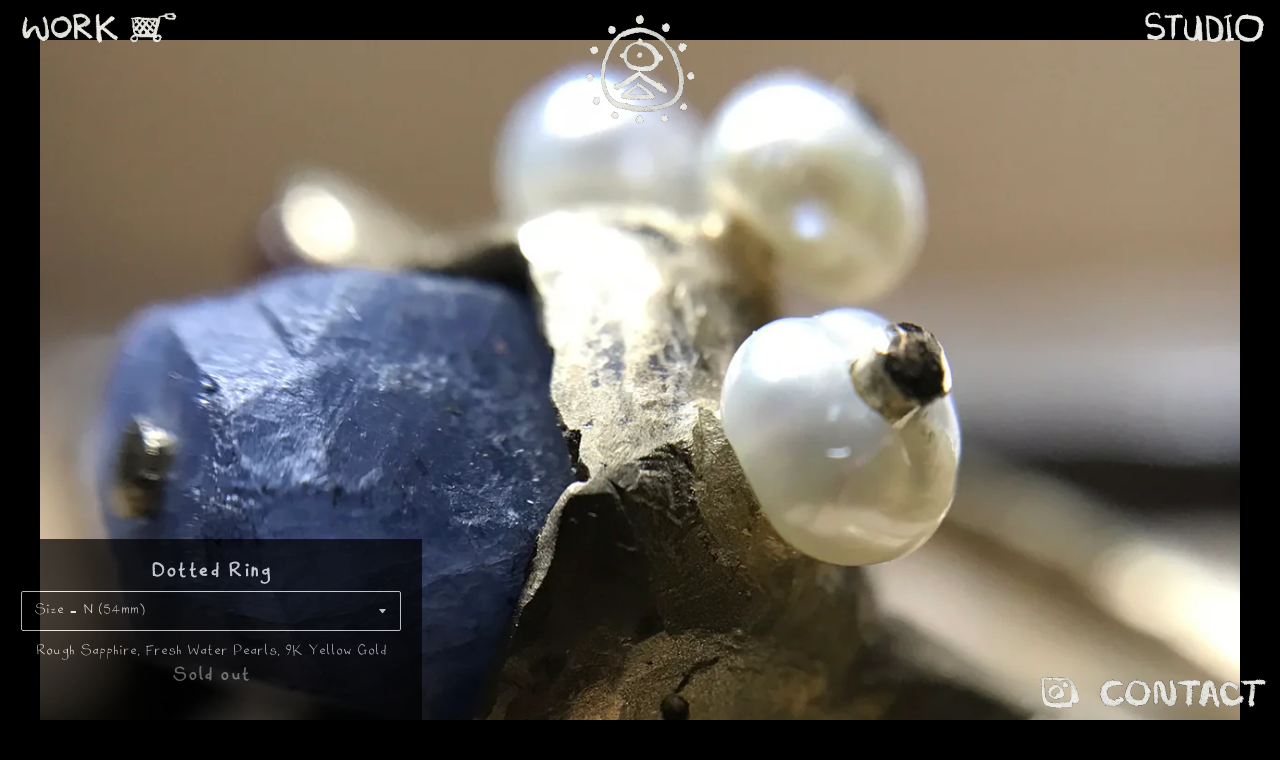

--- FILE ---
content_type: text/html; charset=utf-8
request_url: https://wiggywong.com/products/dotted-ring
body_size: 12446
content:
<!doctype html>
<html class="no-js" lang="en">
<head>

  <meta charset="utf-8">
  <meta http-equiv="X-UA-Compatible" content="IE=edge">
  <meta name="viewport" content="width=device-width,initial-scale=1">

  <meta name="theme-color" content="#000000">
  
  <meta name="google-site-verification" content="WIiNt_wubqmTP3ENeTNd2PYQ6bfY-QmRoHp27f3feVQ" />  

  
    <link rel="shortcut icon" href="//wiggywong.com/cdn/shop/files/LOGO_32x32.png?v=1614292203" type="image/png" />
  

  <link rel="canonical" href="https://wiggywong.com/products/dotted-ring">

  <title>
  Dotted Ring &ndash; Wiggy Wong
  </title>

  
    <meta name="description" content="Rough Sapphire, Fresh Water Pearls, 9K Yellow Gold">
  

  <!-- /snippets/social-meta-tags.liquid -->




<meta property="og:site_name" content="Wiggy Wong">
<meta property="og:url" content="https://wiggywong.com/products/dotted-ring">
<meta property="og:title" content="Dotted Ring">
<meta property="og:type" content="product">
<meta property="og:description" content="Rough Sapphire, Fresh Water Pearls, 9K Yellow Gold">

  <meta property="og:price:amount" content="2,680.00">
  <meta property="og:price:currency" content="GBP">

<meta property="og:image" content="http://wiggywong.com/cdn/shop/products/IMG_9749_1200x1200.jpg?v=1554079073"><meta property="og:image" content="http://wiggywong.com/cdn/shop/products/Dotted_14_1200x1200.jpg?v=1554079073"><meta property="og:image" content="http://wiggywong.com/cdn/shop/products/Dotted_11jpg_1200x1200.jpg?v=1554079073">
<meta property="og:image:secure_url" content="https://wiggywong.com/cdn/shop/products/IMG_9749_1200x1200.jpg?v=1554079073"><meta property="og:image:secure_url" content="https://wiggywong.com/cdn/shop/products/Dotted_14_1200x1200.jpg?v=1554079073"><meta property="og:image:secure_url" content="https://wiggywong.com/cdn/shop/products/Dotted_11jpg_1200x1200.jpg?v=1554079073">


<meta name="twitter:card" content="summary_large_image">
<meta name="twitter:title" content="Dotted Ring">
<meta name="twitter:description" content="Rough Sapphire, Fresh Water Pearls, 9K Yellow Gold">


  <link href="//wiggywong.com/cdn/shop/t/3/assets/theme.scss.css?v=182427292273723095911674774612" rel="stylesheet" type="text/css" media="all" />
  <!--
  <link rel="stylesheet" type="text/css" href="//wiggywong.com/cdn/shop/t/3/assets/slick.css?v=98340474046176884051552857390"/>
  <link rel="stylesheet" type="text/css" href="//wiggywong.com/cdn/shop/t/3/assets/slick-theme.css?v=111566387709569418871552857372"/>
  -->
  <script>
    window.theme = window.theme || {};
    theme.strings = {
      cartEmpty: "Your cart is currently empty.",
      savingHtml: "You're saving [savings]",
      addToCart: "BUY",
      soldOut: "Sold out",
      unavailable: "Unavailable",
      addressError: "Error looking up that address",
      addressNoResults: "No results for that address",
      addressQueryLimit: "You have exceeded the Google API usage limit. Consider upgrading to a \u003ca href=\"https:\/\/developers.google.com\/maps\/premium\/usage-limits\"\u003ePremium Plan\u003c\/a\u003e.",
      authError: "There was a problem authenticating your Google Maps API Key."
    };
    theme.settings = {
      cartType: "page",
      moneyFormat: "£{{amount}}"
    };
  </script>

  <script src="//wiggywong.com/cdn/shop/t/3/assets/lazysizes.min.js?v=37531750901115495291552779683" async="async"></script>

  

  <script src="//wiggywong.com/cdn/shop/t/3/assets/vendor.js?v=141188699437036237251552779683" defer="defer"></script>

  <script src="//wiggywong.com/cdn/shopifycloud/storefront/assets/themes_support/option_selection-b017cd28.js" defer="defer"></script>

  <script src="//wiggywong.com/cdn/shop/t/3/assets/theme.js?v=141115722084056452761552779686" defer="defer"></script>

  <script>window.performance && window.performance.mark && window.performance.mark('shopify.content_for_header.start');</script><meta id="shopify-digital-wallet" name="shopify-digital-wallet" content="/7205093428/digital_wallets/dialog">
<meta name="shopify-checkout-api-token" content="62979b634ef40ce84355db35f40c4031">
<meta id="in-context-paypal-metadata" data-shop-id="7205093428" data-venmo-supported="false" data-environment="production" data-locale="en_US" data-paypal-v4="true" data-currency="GBP">
<link rel="alternate" type="application/json+oembed" href="https://wiggywong.com/products/dotted-ring.oembed">
<script async="async" src="/checkouts/internal/preloads.js?locale=en-GB"></script>
<link rel="preconnect" href="https://shop.app" crossorigin="anonymous">
<script async="async" src="https://shop.app/checkouts/internal/preloads.js?locale=en-GB&shop_id=7205093428" crossorigin="anonymous"></script>
<script id="apple-pay-shop-capabilities" type="application/json">{"shopId":7205093428,"countryCode":"GB","currencyCode":"GBP","merchantCapabilities":["supports3DS"],"merchantId":"gid:\/\/shopify\/Shop\/7205093428","merchantName":"Wiggy Wong","requiredBillingContactFields":["postalAddress","email"],"requiredShippingContactFields":["postalAddress","email"],"shippingType":"shipping","supportedNetworks":["visa","maestro","masterCard","amex","discover","elo"],"total":{"type":"pending","label":"Wiggy Wong","amount":"1.00"},"shopifyPaymentsEnabled":true,"supportsSubscriptions":true}</script>
<script id="shopify-features" type="application/json">{"accessToken":"62979b634ef40ce84355db35f40c4031","betas":["rich-media-storefront-analytics"],"domain":"wiggywong.com","predictiveSearch":true,"shopId":7205093428,"locale":"en"}</script>
<script>var Shopify = Shopify || {};
Shopify.shop = "wiggywong.myshopify.com";
Shopify.locale = "en";
Shopify.currency = {"active":"GBP","rate":"1.0"};
Shopify.country = "GB";
Shopify.theme = {"name":"Wiggy","id":37487804468,"schema_name":"Boundless","schema_version":"7.0.3","theme_store_id":766,"role":"main"};
Shopify.theme.handle = "null";
Shopify.theme.style = {"id":null,"handle":null};
Shopify.cdnHost = "wiggywong.com/cdn";
Shopify.routes = Shopify.routes || {};
Shopify.routes.root = "/";</script>
<script type="module">!function(o){(o.Shopify=o.Shopify||{}).modules=!0}(window);</script>
<script>!function(o){function n(){var o=[];function n(){o.push(Array.prototype.slice.apply(arguments))}return n.q=o,n}var t=o.Shopify=o.Shopify||{};t.loadFeatures=n(),t.autoloadFeatures=n()}(window);</script>
<script>
  window.ShopifyPay = window.ShopifyPay || {};
  window.ShopifyPay.apiHost = "shop.app\/pay";
  window.ShopifyPay.redirectState = null;
</script>
<script id="shop-js-analytics" type="application/json">{"pageType":"product"}</script>
<script defer="defer" async type="module" src="//wiggywong.com/cdn/shopifycloud/shop-js/modules/v2/client.init-shop-cart-sync_BT-GjEfc.en.esm.js"></script>
<script defer="defer" async type="module" src="//wiggywong.com/cdn/shopifycloud/shop-js/modules/v2/chunk.common_D58fp_Oc.esm.js"></script>
<script defer="defer" async type="module" src="//wiggywong.com/cdn/shopifycloud/shop-js/modules/v2/chunk.modal_xMitdFEc.esm.js"></script>
<script type="module">
  await import("//wiggywong.com/cdn/shopifycloud/shop-js/modules/v2/client.init-shop-cart-sync_BT-GjEfc.en.esm.js");
await import("//wiggywong.com/cdn/shopifycloud/shop-js/modules/v2/chunk.common_D58fp_Oc.esm.js");
await import("//wiggywong.com/cdn/shopifycloud/shop-js/modules/v2/chunk.modal_xMitdFEc.esm.js");

  window.Shopify.SignInWithShop?.initShopCartSync?.({"fedCMEnabled":true,"windoidEnabled":true});

</script>
<script>
  window.Shopify = window.Shopify || {};
  if (!window.Shopify.featureAssets) window.Shopify.featureAssets = {};
  window.Shopify.featureAssets['shop-js'] = {"shop-cart-sync":["modules/v2/client.shop-cart-sync_DZOKe7Ll.en.esm.js","modules/v2/chunk.common_D58fp_Oc.esm.js","modules/v2/chunk.modal_xMitdFEc.esm.js"],"init-fed-cm":["modules/v2/client.init-fed-cm_B6oLuCjv.en.esm.js","modules/v2/chunk.common_D58fp_Oc.esm.js","modules/v2/chunk.modal_xMitdFEc.esm.js"],"shop-cash-offers":["modules/v2/client.shop-cash-offers_D2sdYoxE.en.esm.js","modules/v2/chunk.common_D58fp_Oc.esm.js","modules/v2/chunk.modal_xMitdFEc.esm.js"],"shop-login-button":["modules/v2/client.shop-login-button_QeVjl5Y3.en.esm.js","modules/v2/chunk.common_D58fp_Oc.esm.js","modules/v2/chunk.modal_xMitdFEc.esm.js"],"pay-button":["modules/v2/client.pay-button_DXTOsIq6.en.esm.js","modules/v2/chunk.common_D58fp_Oc.esm.js","modules/v2/chunk.modal_xMitdFEc.esm.js"],"shop-button":["modules/v2/client.shop-button_DQZHx9pm.en.esm.js","modules/v2/chunk.common_D58fp_Oc.esm.js","modules/v2/chunk.modal_xMitdFEc.esm.js"],"avatar":["modules/v2/client.avatar_BTnouDA3.en.esm.js"],"init-windoid":["modules/v2/client.init-windoid_CR1B-cfM.en.esm.js","modules/v2/chunk.common_D58fp_Oc.esm.js","modules/v2/chunk.modal_xMitdFEc.esm.js"],"init-shop-for-new-customer-accounts":["modules/v2/client.init-shop-for-new-customer-accounts_C_vY_xzh.en.esm.js","modules/v2/client.shop-login-button_QeVjl5Y3.en.esm.js","modules/v2/chunk.common_D58fp_Oc.esm.js","modules/v2/chunk.modal_xMitdFEc.esm.js"],"init-shop-email-lookup-coordinator":["modules/v2/client.init-shop-email-lookup-coordinator_BI7n9ZSv.en.esm.js","modules/v2/chunk.common_D58fp_Oc.esm.js","modules/v2/chunk.modal_xMitdFEc.esm.js"],"init-shop-cart-sync":["modules/v2/client.init-shop-cart-sync_BT-GjEfc.en.esm.js","modules/v2/chunk.common_D58fp_Oc.esm.js","modules/v2/chunk.modal_xMitdFEc.esm.js"],"shop-toast-manager":["modules/v2/client.shop-toast-manager_DiYdP3xc.en.esm.js","modules/v2/chunk.common_D58fp_Oc.esm.js","modules/v2/chunk.modal_xMitdFEc.esm.js"],"init-customer-accounts":["modules/v2/client.init-customer-accounts_D9ZNqS-Q.en.esm.js","modules/v2/client.shop-login-button_QeVjl5Y3.en.esm.js","modules/v2/chunk.common_D58fp_Oc.esm.js","modules/v2/chunk.modal_xMitdFEc.esm.js"],"init-customer-accounts-sign-up":["modules/v2/client.init-customer-accounts-sign-up_iGw4briv.en.esm.js","modules/v2/client.shop-login-button_QeVjl5Y3.en.esm.js","modules/v2/chunk.common_D58fp_Oc.esm.js","modules/v2/chunk.modal_xMitdFEc.esm.js"],"shop-follow-button":["modules/v2/client.shop-follow-button_CqMgW2wH.en.esm.js","modules/v2/chunk.common_D58fp_Oc.esm.js","modules/v2/chunk.modal_xMitdFEc.esm.js"],"checkout-modal":["modules/v2/client.checkout-modal_xHeaAweL.en.esm.js","modules/v2/chunk.common_D58fp_Oc.esm.js","modules/v2/chunk.modal_xMitdFEc.esm.js"],"shop-login":["modules/v2/client.shop-login_D91U-Q7h.en.esm.js","modules/v2/chunk.common_D58fp_Oc.esm.js","modules/v2/chunk.modal_xMitdFEc.esm.js"],"lead-capture":["modules/v2/client.lead-capture_BJmE1dJe.en.esm.js","modules/v2/chunk.common_D58fp_Oc.esm.js","modules/v2/chunk.modal_xMitdFEc.esm.js"],"payment-terms":["modules/v2/client.payment-terms_Ci9AEqFq.en.esm.js","modules/v2/chunk.common_D58fp_Oc.esm.js","modules/v2/chunk.modal_xMitdFEc.esm.js"]};
</script>
<script id="__st">var __st={"a":7205093428,"offset":0,"reqid":"2441bf45-6715-48cd-9333-ec4a2fa432b9-1769054258","pageurl":"wiggywong.com\/products\/dotted-ring","u":"86ec6a977d20","p":"product","rtyp":"product","rid":1634937962548};</script>
<script>window.ShopifyPaypalV4VisibilityTracking = true;</script>
<script id="captcha-bootstrap">!function(){'use strict';const t='contact',e='account',n='new_comment',o=[[t,t],['blogs',n],['comments',n],[t,'customer']],c=[[e,'customer_login'],[e,'guest_login'],[e,'recover_customer_password'],[e,'create_customer']],r=t=>t.map((([t,e])=>`form[action*='/${t}']:not([data-nocaptcha='true']) input[name='form_type'][value='${e}']`)).join(','),a=t=>()=>t?[...document.querySelectorAll(t)].map((t=>t.form)):[];function s(){const t=[...o],e=r(t);return a(e)}const i='password',u='form_key',d=['recaptcha-v3-token','g-recaptcha-response','h-captcha-response',i],f=()=>{try{return window.sessionStorage}catch{return}},m='__shopify_v',_=t=>t.elements[u];function p(t,e,n=!1){try{const o=window.sessionStorage,c=JSON.parse(o.getItem(e)),{data:r}=function(t){const{data:e,action:n}=t;return t[m]||n?{data:e,action:n}:{data:t,action:n}}(c);for(const[e,n]of Object.entries(r))t.elements[e]&&(t.elements[e].value=n);n&&o.removeItem(e)}catch(o){console.error('form repopulation failed',{error:o})}}const l='form_type',E='cptcha';function T(t){t.dataset[E]=!0}const w=window,h=w.document,L='Shopify',v='ce_forms',y='captcha';let A=!1;((t,e)=>{const n=(g='f06e6c50-85a8-45c8-87d0-21a2b65856fe',I='https://cdn.shopify.com/shopifycloud/storefront-forms-hcaptcha/ce_storefront_forms_captcha_hcaptcha.v1.5.2.iife.js',D={infoText:'Protected by hCaptcha',privacyText:'Privacy',termsText:'Terms'},(t,e,n)=>{const o=w[L][v],c=o.bindForm;if(c)return c(t,g,e,D).then(n);var r;o.q.push([[t,g,e,D],n]),r=I,A||(h.body.append(Object.assign(h.createElement('script'),{id:'captcha-provider',async:!0,src:r})),A=!0)});var g,I,D;w[L]=w[L]||{},w[L][v]=w[L][v]||{},w[L][v].q=[],w[L][y]=w[L][y]||{},w[L][y].protect=function(t,e){n(t,void 0,e),T(t)},Object.freeze(w[L][y]),function(t,e,n,w,h,L){const[v,y,A,g]=function(t,e,n){const i=e?o:[],u=t?c:[],d=[...i,...u],f=r(d),m=r(i),_=r(d.filter((([t,e])=>n.includes(e))));return[a(f),a(m),a(_),s()]}(w,h,L),I=t=>{const e=t.target;return e instanceof HTMLFormElement?e:e&&e.form},D=t=>v().includes(t);t.addEventListener('submit',(t=>{const e=I(t);if(!e)return;const n=D(e)&&!e.dataset.hcaptchaBound&&!e.dataset.recaptchaBound,o=_(e),c=g().includes(e)&&(!o||!o.value);(n||c)&&t.preventDefault(),c&&!n&&(function(t){try{if(!f())return;!function(t){const e=f();if(!e)return;const n=_(t);if(!n)return;const o=n.value;o&&e.removeItem(o)}(t);const e=Array.from(Array(32),(()=>Math.random().toString(36)[2])).join('');!function(t,e){_(t)||t.append(Object.assign(document.createElement('input'),{type:'hidden',name:u})),t.elements[u].value=e}(t,e),function(t,e){const n=f();if(!n)return;const o=[...t.querySelectorAll(`input[type='${i}']`)].map((({name:t})=>t)),c=[...d,...o],r={};for(const[a,s]of new FormData(t).entries())c.includes(a)||(r[a]=s);n.setItem(e,JSON.stringify({[m]:1,action:t.action,data:r}))}(t,e)}catch(e){console.error('failed to persist form',e)}}(e),e.submit())}));const S=(t,e)=>{t&&!t.dataset[E]&&(n(t,e.some((e=>e===t))),T(t))};for(const o of['focusin','change'])t.addEventListener(o,(t=>{const e=I(t);D(e)&&S(e,y())}));const B=e.get('form_key'),M=e.get(l),P=B&&M;t.addEventListener('DOMContentLoaded',(()=>{const t=y();if(P)for(const e of t)e.elements[l].value===M&&p(e,B);[...new Set([...A(),...v().filter((t=>'true'===t.dataset.shopifyCaptcha))])].forEach((e=>S(e,t)))}))}(h,new URLSearchParams(w.location.search),n,t,e,['guest_login'])})(!0,!0)}();</script>
<script integrity="sha256-4kQ18oKyAcykRKYeNunJcIwy7WH5gtpwJnB7kiuLZ1E=" data-source-attribution="shopify.loadfeatures" defer="defer" src="//wiggywong.com/cdn/shopifycloud/storefront/assets/storefront/load_feature-a0a9edcb.js" crossorigin="anonymous"></script>
<script crossorigin="anonymous" defer="defer" src="//wiggywong.com/cdn/shopifycloud/storefront/assets/shopify_pay/storefront-65b4c6d7.js?v=20250812"></script>
<script data-source-attribution="shopify.dynamic_checkout.dynamic.init">var Shopify=Shopify||{};Shopify.PaymentButton=Shopify.PaymentButton||{isStorefrontPortableWallets:!0,init:function(){window.Shopify.PaymentButton.init=function(){};var t=document.createElement("script");t.src="https://wiggywong.com/cdn/shopifycloud/portable-wallets/latest/portable-wallets.en.js",t.type="module",document.head.appendChild(t)}};
</script>
<script data-source-attribution="shopify.dynamic_checkout.buyer_consent">
  function portableWalletsHideBuyerConsent(e){var t=document.getElementById("shopify-buyer-consent"),n=document.getElementById("shopify-subscription-policy-button");t&&n&&(t.classList.add("hidden"),t.setAttribute("aria-hidden","true"),n.removeEventListener("click",e))}function portableWalletsShowBuyerConsent(e){var t=document.getElementById("shopify-buyer-consent"),n=document.getElementById("shopify-subscription-policy-button");t&&n&&(t.classList.remove("hidden"),t.removeAttribute("aria-hidden"),n.addEventListener("click",e))}window.Shopify?.PaymentButton&&(window.Shopify.PaymentButton.hideBuyerConsent=portableWalletsHideBuyerConsent,window.Shopify.PaymentButton.showBuyerConsent=portableWalletsShowBuyerConsent);
</script>
<script data-source-attribution="shopify.dynamic_checkout.cart.bootstrap">document.addEventListener("DOMContentLoaded",(function(){function t(){return document.querySelector("shopify-accelerated-checkout-cart, shopify-accelerated-checkout")}if(t())Shopify.PaymentButton.init();else{new MutationObserver((function(e,n){t()&&(Shopify.PaymentButton.init(),n.disconnect())})).observe(document.body,{childList:!0,subtree:!0})}}));
</script>
<link id="shopify-accelerated-checkout-styles" rel="stylesheet" media="screen" href="https://wiggywong.com/cdn/shopifycloud/portable-wallets/latest/accelerated-checkout-backwards-compat.css" crossorigin="anonymous">
<style id="shopify-accelerated-checkout-cart">
        #shopify-buyer-consent {
  margin-top: 1em;
  display: inline-block;
  width: 100%;
}

#shopify-buyer-consent.hidden {
  display: none;
}

#shopify-subscription-policy-button {
  background: none;
  border: none;
  padding: 0;
  text-decoration: underline;
  font-size: inherit;
  cursor: pointer;
}

#shopify-subscription-policy-button::before {
  box-shadow: none;
}

      </style>

<script>window.performance && window.performance.mark && window.performance.mark('shopify.content_for_header.end');</script>
  
 

<link href="https://monorail-edge.shopifysvc.com" rel="dns-prefetch">
<script>(function(){if ("sendBeacon" in navigator && "performance" in window) {try {var session_token_from_headers = performance.getEntriesByType('navigation')[0].serverTiming.find(x => x.name == '_s').description;} catch {var session_token_from_headers = undefined;}var session_cookie_matches = document.cookie.match(/_shopify_s=([^;]*)/);var session_token_from_cookie = session_cookie_matches && session_cookie_matches.length === 2 ? session_cookie_matches[1] : "";var session_token = session_token_from_headers || session_token_from_cookie || "";function handle_abandonment_event(e) {var entries = performance.getEntries().filter(function(entry) {return /monorail-edge.shopifysvc.com/.test(entry.name);});if (!window.abandonment_tracked && entries.length === 0) {window.abandonment_tracked = true;var currentMs = Date.now();var navigation_start = performance.timing.navigationStart;var payload = {shop_id: 7205093428,url: window.location.href,navigation_start,duration: currentMs - navigation_start,session_token,page_type: "product"};window.navigator.sendBeacon("https://monorail-edge.shopifysvc.com/v1/produce", JSON.stringify({schema_id: "online_store_buyer_site_abandonment/1.1",payload: payload,metadata: {event_created_at_ms: currentMs,event_sent_at_ms: currentMs}}));}}window.addEventListener('pagehide', handle_abandonment_event);}}());</script>
<script id="web-pixels-manager-setup">(function e(e,d,r,n,o){if(void 0===o&&(o={}),!Boolean(null===(a=null===(i=window.Shopify)||void 0===i?void 0:i.analytics)||void 0===a?void 0:a.replayQueue)){var i,a;window.Shopify=window.Shopify||{};var t=window.Shopify;t.analytics=t.analytics||{};var s=t.analytics;s.replayQueue=[],s.publish=function(e,d,r){return s.replayQueue.push([e,d,r]),!0};try{self.performance.mark("wpm:start")}catch(e){}var l=function(){var e={modern:/Edge?\/(1{2}[4-9]|1[2-9]\d|[2-9]\d{2}|\d{4,})\.\d+(\.\d+|)|Firefox\/(1{2}[4-9]|1[2-9]\d|[2-9]\d{2}|\d{4,})\.\d+(\.\d+|)|Chrom(ium|e)\/(9{2}|\d{3,})\.\d+(\.\d+|)|(Maci|X1{2}).+ Version\/(15\.\d+|(1[6-9]|[2-9]\d|\d{3,})\.\d+)([,.]\d+|)( \(\w+\)|)( Mobile\/\w+|) Safari\/|Chrome.+OPR\/(9{2}|\d{3,})\.\d+\.\d+|(CPU[ +]OS|iPhone[ +]OS|CPU[ +]iPhone|CPU IPhone OS|CPU iPad OS)[ +]+(15[._]\d+|(1[6-9]|[2-9]\d|\d{3,})[._]\d+)([._]\d+|)|Android:?[ /-](13[3-9]|1[4-9]\d|[2-9]\d{2}|\d{4,})(\.\d+|)(\.\d+|)|Android.+Firefox\/(13[5-9]|1[4-9]\d|[2-9]\d{2}|\d{4,})\.\d+(\.\d+|)|Android.+Chrom(ium|e)\/(13[3-9]|1[4-9]\d|[2-9]\d{2}|\d{4,})\.\d+(\.\d+|)|SamsungBrowser\/([2-9]\d|\d{3,})\.\d+/,legacy:/Edge?\/(1[6-9]|[2-9]\d|\d{3,})\.\d+(\.\d+|)|Firefox\/(5[4-9]|[6-9]\d|\d{3,})\.\d+(\.\d+|)|Chrom(ium|e)\/(5[1-9]|[6-9]\d|\d{3,})\.\d+(\.\d+|)([\d.]+$|.*Safari\/(?![\d.]+ Edge\/[\d.]+$))|(Maci|X1{2}).+ Version\/(10\.\d+|(1[1-9]|[2-9]\d|\d{3,})\.\d+)([,.]\d+|)( \(\w+\)|)( Mobile\/\w+|) Safari\/|Chrome.+OPR\/(3[89]|[4-9]\d|\d{3,})\.\d+\.\d+|(CPU[ +]OS|iPhone[ +]OS|CPU[ +]iPhone|CPU IPhone OS|CPU iPad OS)[ +]+(10[._]\d+|(1[1-9]|[2-9]\d|\d{3,})[._]\d+)([._]\d+|)|Android:?[ /-](13[3-9]|1[4-9]\d|[2-9]\d{2}|\d{4,})(\.\d+|)(\.\d+|)|Mobile Safari.+OPR\/([89]\d|\d{3,})\.\d+\.\d+|Android.+Firefox\/(13[5-9]|1[4-9]\d|[2-9]\d{2}|\d{4,})\.\d+(\.\d+|)|Android.+Chrom(ium|e)\/(13[3-9]|1[4-9]\d|[2-9]\d{2}|\d{4,})\.\d+(\.\d+|)|Android.+(UC? ?Browser|UCWEB|U3)[ /]?(15\.([5-9]|\d{2,})|(1[6-9]|[2-9]\d|\d{3,})\.\d+)\.\d+|SamsungBrowser\/(5\.\d+|([6-9]|\d{2,})\.\d+)|Android.+MQ{2}Browser\/(14(\.(9|\d{2,})|)|(1[5-9]|[2-9]\d|\d{3,})(\.\d+|))(\.\d+|)|K[Aa][Ii]OS\/(3\.\d+|([4-9]|\d{2,})\.\d+)(\.\d+|)/},d=e.modern,r=e.legacy,n=navigator.userAgent;return n.match(d)?"modern":n.match(r)?"legacy":"unknown"}(),u="modern"===l?"modern":"legacy",c=(null!=n?n:{modern:"",legacy:""})[u],f=function(e){return[e.baseUrl,"/wpm","/b",e.hashVersion,"modern"===e.buildTarget?"m":"l",".js"].join("")}({baseUrl:d,hashVersion:r,buildTarget:u}),m=function(e){var d=e.version,r=e.bundleTarget,n=e.surface,o=e.pageUrl,i=e.monorailEndpoint;return{emit:function(e){var a=e.status,t=e.errorMsg,s=(new Date).getTime(),l=JSON.stringify({metadata:{event_sent_at_ms:s},events:[{schema_id:"web_pixels_manager_load/3.1",payload:{version:d,bundle_target:r,page_url:o,status:a,surface:n,error_msg:t},metadata:{event_created_at_ms:s}}]});if(!i)return console&&console.warn&&console.warn("[Web Pixels Manager] No Monorail endpoint provided, skipping logging."),!1;try{return self.navigator.sendBeacon.bind(self.navigator)(i,l)}catch(e){}var u=new XMLHttpRequest;try{return u.open("POST",i,!0),u.setRequestHeader("Content-Type","text/plain"),u.send(l),!0}catch(e){return console&&console.warn&&console.warn("[Web Pixels Manager] Got an unhandled error while logging to Monorail."),!1}}}}({version:r,bundleTarget:l,surface:e.surface,pageUrl:self.location.href,monorailEndpoint:e.monorailEndpoint});try{o.browserTarget=l,function(e){var d=e.src,r=e.async,n=void 0===r||r,o=e.onload,i=e.onerror,a=e.sri,t=e.scriptDataAttributes,s=void 0===t?{}:t,l=document.createElement("script"),u=document.querySelector("head"),c=document.querySelector("body");if(l.async=n,l.src=d,a&&(l.integrity=a,l.crossOrigin="anonymous"),s)for(var f in s)if(Object.prototype.hasOwnProperty.call(s,f))try{l.dataset[f]=s[f]}catch(e){}if(o&&l.addEventListener("load",o),i&&l.addEventListener("error",i),u)u.appendChild(l);else{if(!c)throw new Error("Did not find a head or body element to append the script");c.appendChild(l)}}({src:f,async:!0,onload:function(){if(!function(){var e,d;return Boolean(null===(d=null===(e=window.Shopify)||void 0===e?void 0:e.analytics)||void 0===d?void 0:d.initialized)}()){var d=window.webPixelsManager.init(e)||void 0;if(d){var r=window.Shopify.analytics;r.replayQueue.forEach((function(e){var r=e[0],n=e[1],o=e[2];d.publishCustomEvent(r,n,o)})),r.replayQueue=[],r.publish=d.publishCustomEvent,r.visitor=d.visitor,r.initialized=!0}}},onerror:function(){return m.emit({status:"failed",errorMsg:"".concat(f," has failed to load")})},sri:function(e){var d=/^sha384-[A-Za-z0-9+/=]+$/;return"string"==typeof e&&d.test(e)}(c)?c:"",scriptDataAttributes:o}),m.emit({status:"loading"})}catch(e){m.emit({status:"failed",errorMsg:(null==e?void 0:e.message)||"Unknown error"})}}})({shopId: 7205093428,storefrontBaseUrl: "https://wiggywong.com",extensionsBaseUrl: "https://extensions.shopifycdn.com/cdn/shopifycloud/web-pixels-manager",monorailEndpoint: "https://monorail-edge.shopifysvc.com/unstable/produce_batch",surface: "storefront-renderer",enabledBetaFlags: ["2dca8a86"],webPixelsConfigList: [{"id":"shopify-app-pixel","configuration":"{}","eventPayloadVersion":"v1","runtimeContext":"STRICT","scriptVersion":"0450","apiClientId":"shopify-pixel","type":"APP","privacyPurposes":["ANALYTICS","MARKETING"]},{"id":"shopify-custom-pixel","eventPayloadVersion":"v1","runtimeContext":"LAX","scriptVersion":"0450","apiClientId":"shopify-pixel","type":"CUSTOM","privacyPurposes":["ANALYTICS","MARKETING"]}],isMerchantRequest: false,initData: {"shop":{"name":"Wiggy Wong","paymentSettings":{"currencyCode":"GBP"},"myshopifyDomain":"wiggywong.myshopify.com","countryCode":"GB","storefrontUrl":"https:\/\/wiggywong.com"},"customer":null,"cart":null,"checkout":null,"productVariants":[{"price":{"amount":2680.0,"currencyCode":"GBP"},"product":{"title":"Dotted Ring","vendor":"Wiggywong","id":"1634937962548","untranslatedTitle":"Dotted Ring","url":"\/products\/dotted-ring","type":"Ring"},"id":"14629772984372","image":{"src":"\/\/wiggywong.com\/cdn\/shop\/products\/IMG_9749.jpg?v=1554079073"},"sku":"","title":"N (54mm)","untranslatedTitle":"N (54mm)"}],"purchasingCompany":null},},"https://wiggywong.com/cdn","fcfee988w5aeb613cpc8e4bc33m6693e112",{"modern":"","legacy":""},{"shopId":"7205093428","storefrontBaseUrl":"https:\/\/wiggywong.com","extensionBaseUrl":"https:\/\/extensions.shopifycdn.com\/cdn\/shopifycloud\/web-pixels-manager","surface":"storefront-renderer","enabledBetaFlags":"[\"2dca8a86\"]","isMerchantRequest":"false","hashVersion":"fcfee988w5aeb613cpc8e4bc33m6693e112","publish":"custom","events":"[[\"page_viewed\",{}],[\"product_viewed\",{\"productVariant\":{\"price\":{\"amount\":2680.0,\"currencyCode\":\"GBP\"},\"product\":{\"title\":\"Dotted Ring\",\"vendor\":\"Wiggywong\",\"id\":\"1634937962548\",\"untranslatedTitle\":\"Dotted Ring\",\"url\":\"\/products\/dotted-ring\",\"type\":\"Ring\"},\"id\":\"14629772984372\",\"image\":{\"src\":\"\/\/wiggywong.com\/cdn\/shop\/products\/IMG_9749.jpg?v=1554079073\"},\"sku\":\"\",\"title\":\"N (54mm)\",\"untranslatedTitle\":\"N (54mm)\"}}]]"});</script><script>
  window.ShopifyAnalytics = window.ShopifyAnalytics || {};
  window.ShopifyAnalytics.meta = window.ShopifyAnalytics.meta || {};
  window.ShopifyAnalytics.meta.currency = 'GBP';
  var meta = {"product":{"id":1634937962548,"gid":"gid:\/\/shopify\/Product\/1634937962548","vendor":"Wiggywong","type":"Ring","handle":"dotted-ring","variants":[{"id":14629772984372,"price":268000,"name":"Dotted Ring - N (54mm)","public_title":"N (54mm)","sku":""}],"remote":false},"page":{"pageType":"product","resourceType":"product","resourceId":1634937962548,"requestId":"2441bf45-6715-48cd-9333-ec4a2fa432b9-1769054258"}};
  for (var attr in meta) {
    window.ShopifyAnalytics.meta[attr] = meta[attr];
  }
</script>
<script class="analytics">
  (function () {
    var customDocumentWrite = function(content) {
      var jquery = null;

      if (window.jQuery) {
        jquery = window.jQuery;
      } else if (window.Checkout && window.Checkout.$) {
        jquery = window.Checkout.$;
      }

      if (jquery) {
        jquery('body').append(content);
      }
    };

    var hasLoggedConversion = function(token) {
      if (token) {
        return document.cookie.indexOf('loggedConversion=' + token) !== -1;
      }
      return false;
    }

    var setCookieIfConversion = function(token) {
      if (token) {
        var twoMonthsFromNow = new Date(Date.now());
        twoMonthsFromNow.setMonth(twoMonthsFromNow.getMonth() + 2);

        document.cookie = 'loggedConversion=' + token + '; expires=' + twoMonthsFromNow;
      }
    }

    var trekkie = window.ShopifyAnalytics.lib = window.trekkie = window.trekkie || [];
    if (trekkie.integrations) {
      return;
    }
    trekkie.methods = [
      'identify',
      'page',
      'ready',
      'track',
      'trackForm',
      'trackLink'
    ];
    trekkie.factory = function(method) {
      return function() {
        var args = Array.prototype.slice.call(arguments);
        args.unshift(method);
        trekkie.push(args);
        return trekkie;
      };
    };
    for (var i = 0; i < trekkie.methods.length; i++) {
      var key = trekkie.methods[i];
      trekkie[key] = trekkie.factory(key);
    }
    trekkie.load = function(config) {
      trekkie.config = config || {};
      trekkie.config.initialDocumentCookie = document.cookie;
      var first = document.getElementsByTagName('script')[0];
      var script = document.createElement('script');
      script.type = 'text/javascript';
      script.onerror = function(e) {
        var scriptFallback = document.createElement('script');
        scriptFallback.type = 'text/javascript';
        scriptFallback.onerror = function(error) {
                var Monorail = {
      produce: function produce(monorailDomain, schemaId, payload) {
        var currentMs = new Date().getTime();
        var event = {
          schema_id: schemaId,
          payload: payload,
          metadata: {
            event_created_at_ms: currentMs,
            event_sent_at_ms: currentMs
          }
        };
        return Monorail.sendRequest("https://" + monorailDomain + "/v1/produce", JSON.stringify(event));
      },
      sendRequest: function sendRequest(endpointUrl, payload) {
        // Try the sendBeacon API
        if (window && window.navigator && typeof window.navigator.sendBeacon === 'function' && typeof window.Blob === 'function' && !Monorail.isIos12()) {
          var blobData = new window.Blob([payload], {
            type: 'text/plain'
          });

          if (window.navigator.sendBeacon(endpointUrl, blobData)) {
            return true;
          } // sendBeacon was not successful

        } // XHR beacon

        var xhr = new XMLHttpRequest();

        try {
          xhr.open('POST', endpointUrl);
          xhr.setRequestHeader('Content-Type', 'text/plain');
          xhr.send(payload);
        } catch (e) {
          console.log(e);
        }

        return false;
      },
      isIos12: function isIos12() {
        return window.navigator.userAgent.lastIndexOf('iPhone; CPU iPhone OS 12_') !== -1 || window.navigator.userAgent.lastIndexOf('iPad; CPU OS 12_') !== -1;
      }
    };
    Monorail.produce('monorail-edge.shopifysvc.com',
      'trekkie_storefront_load_errors/1.1',
      {shop_id: 7205093428,
      theme_id: 37487804468,
      app_name: "storefront",
      context_url: window.location.href,
      source_url: "//wiggywong.com/cdn/s/trekkie.storefront.1bbfab421998800ff09850b62e84b8915387986d.min.js"});

        };
        scriptFallback.async = true;
        scriptFallback.src = '//wiggywong.com/cdn/s/trekkie.storefront.1bbfab421998800ff09850b62e84b8915387986d.min.js';
        first.parentNode.insertBefore(scriptFallback, first);
      };
      script.async = true;
      script.src = '//wiggywong.com/cdn/s/trekkie.storefront.1bbfab421998800ff09850b62e84b8915387986d.min.js';
      first.parentNode.insertBefore(script, first);
    };
    trekkie.load(
      {"Trekkie":{"appName":"storefront","development":false,"defaultAttributes":{"shopId":7205093428,"isMerchantRequest":null,"themeId":37487804468,"themeCityHash":"10276195688413100159","contentLanguage":"en","currency":"GBP","eventMetadataId":"8ced0614-2078-4718-91f4-1a2cd53deb4e"},"isServerSideCookieWritingEnabled":true,"monorailRegion":"shop_domain","enabledBetaFlags":["65f19447"]},"Session Attribution":{},"S2S":{"facebookCapiEnabled":false,"source":"trekkie-storefront-renderer","apiClientId":580111}}
    );

    var loaded = false;
    trekkie.ready(function() {
      if (loaded) return;
      loaded = true;

      window.ShopifyAnalytics.lib = window.trekkie;

      var originalDocumentWrite = document.write;
      document.write = customDocumentWrite;
      try { window.ShopifyAnalytics.merchantGoogleAnalytics.call(this); } catch(error) {};
      document.write = originalDocumentWrite;

      window.ShopifyAnalytics.lib.page(null,{"pageType":"product","resourceType":"product","resourceId":1634937962548,"requestId":"2441bf45-6715-48cd-9333-ec4a2fa432b9-1769054258","shopifyEmitted":true});

      var match = window.location.pathname.match(/checkouts\/(.+)\/(thank_you|post_purchase)/)
      var token = match? match[1]: undefined;
      if (!hasLoggedConversion(token)) {
        setCookieIfConversion(token);
        window.ShopifyAnalytics.lib.track("Viewed Product",{"currency":"GBP","variantId":14629772984372,"productId":1634937962548,"productGid":"gid:\/\/shopify\/Product\/1634937962548","name":"Dotted Ring - N (54mm)","price":"2680.00","sku":"","brand":"Wiggywong","variant":"N (54mm)","category":"Ring","nonInteraction":true,"remote":false},undefined,undefined,{"shopifyEmitted":true});
      window.ShopifyAnalytics.lib.track("monorail:\/\/trekkie_storefront_viewed_product\/1.1",{"currency":"GBP","variantId":14629772984372,"productId":1634937962548,"productGid":"gid:\/\/shopify\/Product\/1634937962548","name":"Dotted Ring - N (54mm)","price":"2680.00","sku":"","brand":"Wiggywong","variant":"N (54mm)","category":"Ring","nonInteraction":true,"remote":false,"referer":"https:\/\/wiggywong.com\/products\/dotted-ring"});
      }
    });


        var eventsListenerScript = document.createElement('script');
        eventsListenerScript.async = true;
        eventsListenerScript.src = "//wiggywong.com/cdn/shopifycloud/storefront/assets/shop_events_listener-3da45d37.js";
        document.getElementsByTagName('head')[0].appendChild(eventsListenerScript);

})();</script>
<script
  defer
  src="https://wiggywong.com/cdn/shopifycloud/perf-kit/shopify-perf-kit-3.0.4.min.js"
  data-application="storefront-renderer"
  data-shop-id="7205093428"
  data-render-region="gcp-us-central1"
  data-page-type="product"
  data-theme-instance-id="37487804468"
  data-theme-name="Boundless"
  data-theme-version="7.0.3"
  data-monorail-region="shop_domain"
  data-resource-timing-sampling-rate="10"
  data-shs="true"
  data-shs-beacon="true"
  data-shs-export-with-fetch="true"
  data-shs-logs-sample-rate="1"
  data-shs-beacon-endpoint="https://wiggywong.com/api/collect"
></script>
</head>

<body id="dotted-ring" class="template-product" >
  <div id="SearchDrawer" class="search-bar drawer drawer--top">
    <div class="search-bar__table">
      <form action="/search" method="get" class="search-bar__table-cell search-bar__form" role="search">
        <div class="search-bar__table">
          <div class="search-bar__table-cell search-bar__icon-cell">
            <button type="submit" class="search-bar__icon-button search-bar__submit">
              <span class="icon icon-search" aria-hidden="true"></span>
              <span class="icon__fallback-text">Search</span>
            </button>
          </div>
          <div class="search-bar__table-cell">
            <input type="search" id="SearchInput" name="q" value="" placeholder="Search our store" aria-label="Search our store" class="search-bar__input">
          </div>
        </div>
      </form>
      <div class="search-bar__table-cell text-right">
        <button type="button" class="search-bar__icon-button search-bar__close js-drawer-close">
          <span class="icon icon-x" aria-hidden="true"></span>
          <span class="icon__fallback-text">close (esc)</span>
        </button>
      </div>
    </div>
  </div>
  <div id="NavDrawer" class="drawer drawer--left">
  <div id="shopify-section-sidebar-menu" class="shopify-section sidebar-menu-section"><div class="drawer__header" data-section-id="sidebar-menu" data-section-type="sidebar-menu-section">
  <div class="drawer__close">
    <button type="button" class="drawer__close-button js-drawer-close">
      <span class="icon icon-x" aria-hidden="true"></span>
      <span class="icon__fallback-text">Close menu</span>
    </button>
  </div>
</div>
<div class="drawer__inner">
  <ul class="drawer-nav">
    
      
      
        <li class="drawer-nav__item">
          <a href="/" class="drawer-nav__link h2">Home</a>
        </li>
      
    
      
      
        <li class="drawer-nav__item">
          <a href="/collections/all" class="drawer-nav__link h2">Catalog</a>
        </li>
      
    

    <li class="drawer-nav__spacer"></li>

    
      
        <li class="drawer-nav__item drawer-nav__item--secondary">
          <a href="/account/login" id="customer_login_link">Log in</a>
        </li>
        <li class="drawer-nav__item drawer-nav__item--secondary">
          <a href="/account/register" id="customer_register_link">Create account</a>
        </li>
      
    
    
      <li class="drawer-nav__item drawer-nav__item--secondary"><a href="/search">Search</a></li>
    
  </ul>

  <ul class="list--inline social-icons social-icons--drawer">
    
    
    
    
    
    
    
    
    
    
  </ul>
</div>




</div>
  </div>
  <div id="CartDrawer" class="drawer drawer--right drawer--has-fixed-footer">
    <div class="drawer__header">
      <div class="drawer__close">
        <button type="button" class="drawer__close-button js-drawer-close">
          <span class="icon icon-x" aria-hidden="true"></span>
          <span class="icon__fallback-text">Close cart</span>
        </button>
      </div>
    </div>
    <div class="drawer__inner">
      <div id="CartContainer">
      </div>
    </div>
  </div>

  <div id="PageContainer">
    <div id="shopify-section-announcement-bar" class="shopify-section">




</div>
    <main class="main-content" role="main">
      <div class="hero-wrapper">
  <div class="hero__site-header">
    <div class="grid grid--no-gutter grid--table site-header__inner">
      <div class="grid__item one-third">
        <a href="/collections/work" class="action-bar__link"><img src="//wiggywong.com/cdn/shop/t/3/assets/work_w.png?v=96918310655085604511552831363" alt="WORK" class="nav-wiggy-image nav-top"></a>
              
    	<a href="/cart" class="site-header__link site-header__cart cart-link">
        	<img src="//wiggywong.com/cdn/shop/t/3/assets/cart_w.png?v=159161715041419025841552831825" alt="CART" class="nav-wiggy-image nav-top">
          <!-- <span class="icon icon-cart" aria-hidden="true"></span>
        	<span class="icon__fallback-text">CART</span> -->
      	</a>
      
      </div>
      <div class="grid__item one-third">
        <a href="/" itemprop="url" class="site-header__logo-link text-center">
          <img src="//wiggywong.com/cdn/shop/t/3/assets/logo_w.png?v=99939401292773249291552833757" alt="WIGGY WONG" class="header-wiggy-logo">
        </a>      
      </div>
      <div class="grid__item one-third text-right">
        <a href="/pages/studio" class="action-bar__link"><img src="//wiggywong.com/cdn/shop/t/3/assets/studio_w.png?v=183223707250129878711552831845" alt="STUDIO" class="nav-wiggy-image nav-top"></a>
      </div>
    </div>
  </div>
   <div class="hero__site-footer">
    <div class="grid grid--no-gutter grid--table site-header__inner">
      <div class="grid__item one-half">
      </div>
      <div class="grid__item one-half text-right">
        <a href="https://www.instagram.com/wiggy.wong" class="action-bar__link" target="_blank"><img src="//wiggywong.com/cdn/shop/t/3/assets/instagram_w.png?v=146175481144942138151552831838" alt="INSTAGRAM" class="nav-wiggy-image nav-bottom"></a>
        <a href="/pages/contact" class="action-bar__link"><img src="//wiggywong.com/cdn/shop/t/3/assets/contact_w.png?v=178402853633811650401552831831" alt="CONTACT" class="nav-wiggy-image nav-bottom"></a>
     </div>
    </div>
   </div>
</div>
      

<div id="shopify-section-product-template" class="shopify-section"><div itemscope itemtype="http://schema.org/Product" data-section-id="product-template" data-section-type="product" data-history-state>

  
  

  
  

  
  
  
  

  <meta itemprop="url" content="https://wiggywong.com/products/dotted-ring">
  <meta itemprop="image" content="//wiggywong.com/cdn/shop/products/IMG_9749_grande.jpg?v=1554079073">
  <meta itemprop="name" content="Dotted Ring">

  <div class="product grid grid--uniform grid--no-gutters" itemprop="offers" itemscope itemtype="http://schema.org/Offer">

    

    

    
    

    
      <div class="slick-carousel product__photo grid__item ">
        
          
          <div data-image-id="4630797058100" class="product__photo--single product__photo--variant-wrapper" style="padding-top:100.0%;">
            <img class="product__photo--variant lazyload"
              src="//wiggywong.com/cdn/shop/products/IMG_9749_300x.jpg?v=1554079073"
              data-src="//wiggywong.com/cdn/shop/products/IMG_9749_{width}x.jpg?v=1554079073"
              data-widths="[360, 540, 720, 900, 1080, 1296, 1512, 1728, 1944, 2048, 4472]"
              data-aspectratio="1.0"
              data-sizes="auto"
              alt="Dotted Ring">
          </div>
        
          
          <div data-image-id="4630832316468" class="product__photo--single product__photo--variant-wrapper" style="padding-top:100.0%;">
            <img class="product__photo--variant lazyload"
              src="//wiggywong.com/cdn/shop/products/Dotted_14_300x.jpg?v=1554079073"
              data-src="//wiggywong.com/cdn/shop/products/Dotted_14_{width}x.jpg?v=1554079073"
              data-widths="[360, 540, 720, 900, 1080, 1296, 1512, 1728, 1944, 2048, 4472]"
              data-aspectratio="1.0"
              data-sizes="auto"
              alt="Dotted Ring">
          </div>
        
          
          <div data-image-id="4630795386932" class="product__photo--single product__photo--variant-wrapper" style="padding-top:100.0%;">
            <img class="product__photo--variant lazyload"
              src="//wiggywong.com/cdn/shop/products/Dotted_11jpg_300x.jpg?v=1554079073"
              data-src="//wiggywong.com/cdn/shop/products/Dotted_11jpg_{width}x.jpg?v=1554079073"
              data-widths="[360, 540, 720, 900, 1080, 1296, 1512, 1728, 1944, 2048, 4472]"
              data-aspectratio="1.0"
              data-sizes="auto"
              alt="Dotted Ring">
          </div>
        
          
          <div data-image-id="4594247893044" class="product__photo--single product__photo--variant-wrapper" style="padding-top:100.0%;">
            <img class="product__photo--variant lazyload"
              src="//wiggywong.com/cdn/shop/products/Dotted_10_300x.jpg?v=1554079073"
              data-src="//wiggywong.com/cdn/shop/products/Dotted_10_{width}x.jpg?v=1554079073"
              data-widths="[360, 540, 720, 900, 1080, 1296, 1512, 1728, 1944, 2048, 4472]"
              data-aspectratio="1.0"
              data-sizes="auto"
              alt="Dotted Ring">
          </div>
        
          
          <div data-image-id="4582951944244" class="product__photo--single product__photo--variant-wrapper" style="padding-top:100.0%;">
            <img class="product__photo--variant lazyload"
              src="//wiggywong.com/cdn/shop/products/Dotted_3_300x.jpg?v=1554079073"
              data-src="//wiggywong.com/cdn/shop/products/Dotted_3_{width}x.jpg?v=1554079073"
              data-widths="[360, 540, 720, 900, 1080, 1296, 1512, 1728, 1944, 2048, 4472]"
              data-aspectratio="1.0"
              data-sizes="auto"
              alt="Dotted Ring">
          </div>
        
          
          <div data-image-id="4582429982772" class="product__photo--single product__photo--variant-wrapper" style="padding-top:100.0%;">
            <img class="product__photo--variant lazyload"
              src="//wiggywong.com/cdn/shop/products/Dotted_2_300x.jpg?v=1554079073"
              data-src="//wiggywong.com/cdn/shop/products/Dotted_2_{width}x.jpg?v=1554079073"
              data-widths="[360, 540, 720, 900, 1080, 1296, 1512, 1728, 1944, 2048, 4472]"
              data-aspectratio="1.0"
              data-sizes="auto"
              alt="Dotted Ring">
          </div>
        

     <!--   <noscript>
          <img class="product__photo--variant" src="//wiggywong.com/cdn/shop/products/IMG_9749_2048x2048.jpg?v=1554079073" alt="">
        </noscript> -->
      </div>

      
      

      

    

    <div class="product__details grid__item">
      <div class="grid grid--no-gutters product__details-content">
        <div class="grid__item medium-up--three-twelfths medium-up--push-one-fifth">
          
          <h2 itemprop="name">Dotted Ring</h2>
          <link itemprop="availability" href="http://schema.org/OutOfStock"><form method="post" action="/cart/add" id="AddToCartForm-product-template" accept-charset="UTF-8" class="product__form--add-to-cart product__form--full-width
" enctype="multipart/form-data"><input type="hidden" name="form_type" value="product" /><input type="hidden" name="utf8" value="✓" />
            
            <select name="id" id="ProductSelect-product-template">
              
                <option  selected="selected"   disabled="disabled"  value="14629772984372" data-sku="">N (54mm) - Sold out</option>
              
            </select>

            

            
			<div class="product-single__description rte" itemprop="description">
            Rough Sapphire, Fresh Water Pearls, 9K Yellow Gold
          </div><div class="product__policies rte">Tax included.
</div>
              <button type="button" class="btn btn--add-to-cart btn--disabled" disabled="disabled">
                Sold out
              </button>
            
            

          <input type="hidden" name="product-id" value="1634937962548" /><input type="hidden" name="section-id" value="product-template" /></form>
        </div>
        <div class="grid__item medium-up--four-twelfths medium-up--push-three-tenths">
          <div class="product-single__errors"></div>
          
        </div>
      </div>
    </div>

  </div>
  <div class="back-button grid">
    <div class="grid__item"></div>
      <a href="/" class="btn back-button__link">
        <span class="icon icon-arrow-left" aria-hidden="true"></span>
        <span>Home</span>
      </a>
    </div>
  </div>
</div>


  <script type="application/json" id="ProductJson-product-template">
    {"id":1634937962548,"title":"Dotted Ring","handle":"dotted-ring","description":"Rough Sapphire, Fresh Water Pearls, 9K Yellow Gold","published_at":"2019-03-23T11:35:51+00:00","created_at":"2019-03-23T11:38:12+00:00","vendor":"Wiggywong","type":"Ring","tags":[],"price":268000,"price_min":268000,"price_max":268000,"available":false,"price_varies":false,"compare_at_price":null,"compare_at_price_min":0,"compare_at_price_max":0,"compare_at_price_varies":false,"variants":[{"id":14629772984372,"title":"N (54mm)","option1":"N (54mm)","option2":null,"option3":null,"sku":"","requires_shipping":true,"taxable":true,"featured_image":null,"available":false,"name":"Dotted Ring - N (54mm)","public_title":"N (54mm)","options":["N (54mm)"],"price":268000,"weight":0,"compare_at_price":null,"inventory_management":"shopify","barcode":"","requires_selling_plan":false,"selling_plan_allocations":[]}],"images":["\/\/wiggywong.com\/cdn\/shop\/products\/IMG_9749.jpg?v=1554079073","\/\/wiggywong.com\/cdn\/shop\/products\/Dotted_14.jpg?v=1554079073","\/\/wiggywong.com\/cdn\/shop\/products\/Dotted_11jpg.jpg?v=1554079073","\/\/wiggywong.com\/cdn\/shop\/products\/Dotted_10.jpg?v=1554079073","\/\/wiggywong.com\/cdn\/shop\/products\/Dotted_3.jpg?v=1554079073","\/\/wiggywong.com\/cdn\/shop\/products\/Dotted_2.jpg?v=1554079073"],"featured_image":"\/\/wiggywong.com\/cdn\/shop\/products\/IMG_9749.jpg?v=1554079073","options":["Size"],"media":[{"alt":null,"id":1585736777780,"position":1,"preview_image":{"aspect_ratio":1.0,"height":2000,"width":2000,"src":"\/\/wiggywong.com\/cdn\/shop\/products\/IMG_9749.jpg?v=1554079073"},"aspect_ratio":1.0,"height":2000,"media_type":"image","src":"\/\/wiggywong.com\/cdn\/shop\/products\/IMG_9749.jpg?v=1554079073","width":2000},{"alt":null,"id":1585742086196,"position":2,"preview_image":{"aspect_ratio":1.0,"height":2000,"width":2000,"src":"\/\/wiggywong.com\/cdn\/shop\/products\/Dotted_14.jpg?v=1554079073"},"aspect_ratio":1.0,"height":2000,"media_type":"image","src":"\/\/wiggywong.com\/cdn\/shop\/products\/Dotted_14.jpg?v=1554079073","width":2000},{"alt":null,"id":1585736253492,"position":3,"preview_image":{"aspect_ratio":1.0,"height":2000,"width":2000,"src":"\/\/wiggywong.com\/cdn\/shop\/products\/Dotted_11jpg.jpg?v=1554079073"},"aspect_ratio":1.0,"height":2000,"media_type":"image","src":"\/\/wiggywong.com\/cdn\/shop\/products\/Dotted_11jpg.jpg?v=1554079073","width":2000},{"alt":null,"id":1573659770932,"position":4,"preview_image":{"aspect_ratio":1.0,"height":2048,"width":2048,"src":"\/\/wiggywong.com\/cdn\/shop\/products\/Dotted_10.jpg?v=1554079073"},"aspect_ratio":1.0,"height":2048,"media_type":"image","src":"\/\/wiggywong.com\/cdn\/shop\/products\/Dotted_10.jpg?v=1554079073","width":2048},{"alt":null,"id":1570376941620,"position":5,"preview_image":{"aspect_ratio":1.0,"height":2048,"width":2048,"src":"\/\/wiggywong.com\/cdn\/shop\/products\/Dotted_3.jpg?v=1554079073"},"aspect_ratio":1.0,"height":2048,"media_type":"image","src":"\/\/wiggywong.com\/cdn\/shop\/products\/Dotted_3.jpg?v=1554079073","width":2048},{"alt":null,"id":1570074230836,"position":6,"preview_image":{"aspect_ratio":1.0,"height":2048,"width":2048,"src":"\/\/wiggywong.com\/cdn\/shop\/products\/Dotted_2.jpg?v=1554079073"},"aspect_ratio":1.0,"height":2048,"media_type":"image","src":"\/\/wiggywong.com\/cdn\/shop\/products\/Dotted_2.jpg?v=1554079073","width":2048}],"requires_selling_plan":false,"selling_plan_groups":[],"content":"Rough Sapphire, Fresh Water Pearls, 9K Yellow Gold"}
  </script>





</div>

<script>
  // Override default values of theme.strings for each template.
  // Alternate product templates can change values of
  // add to cart button, sold out, and unavailable states here.
  window.productStrings = {
    addToCart: "BUY",
    soldOut: "Sold out"
  }
</script>
<!--  <script type="text/javascript" src="http://code.jquery.com/jquery-1.11.0.min.js"></script>
  <script type="text/javascript" src="http://code.jquery.com/jquery-migrate-1.2.1.min.js"></script>
  <script type="text/javascript" src="//wiggywong.com/cdn/shop/t/3/assets/slick.min.js?v=71779134894361685811552857448"></script>

  <script type="text/javascript">
    $(document).ready(function(){
      $('.slick-carousel').slick({
  infinite: true
      });
    });
  </script> -->
    </main>
    <div id="shopify-section-footer" class="shopify-section footer-section"><!-- <footer class="site-footer" role="contentinfo">
  
  

  <div class="grid text-center large-up--grid--table">
    <div class="grid__item large-up--one-quarter text-center">
      <ul class="list--inline social-icons social-icons--footer">
        
        
        
        
        
        
        
        
        
        
      </ul>
    </div>
    <div class="grid__item large-up--one-quarter text-center"></div>
  </div>
</footer>

-->


</div>

  </div>

  
  
  <ul hidden>
    <li id="a11y-refresh-page-message">choosing a selection results in a full page refresh</li>
  </ul>
</body>
</html>
